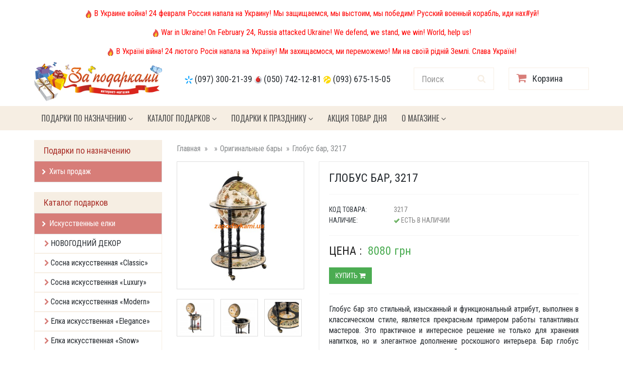

--- FILE ---
content_type: text/html; charset=CP-1251
request_url: https://zapodarkami.ua/product/globus-bar-3217/
body_size: 6823
content:
<!doctype html>
<html lang="ru">
<head>

	<meta charset='windows-1251'>
	<!--[if IE]>
		<meta http-equiv='X-UA-Compatible' content='IE=Edge,chrome=1'>
	<![endif]-->
	<meta name='viewport' content='width=device-width, initial-scale=1.0'>
	<title>Ãëîáóñ áàð, 3217</title>
	<meta name='description' content='Ïîäàðêè â èíòåðíåò-ìàãàçèíå ÇÀ ÏÎÄÀÐÊÀÌÈ / Ãëîáóñ áàð, 3217'>
	<meta name='keywords' content='ÇÀ ÏÎÄÀÐÊÀÌÈ, Ãëîáóñ áàð, 3217'>
	<meta name='author' content='zapodarkami.ua'>
	<meta name='robots' content='index, follow' />
	<meta name='yandex-verification' content='63fce190a4c6aa64' />
	<meta name='google-site-verification' content='H9gRW0RHKItYtl_EhmkFQCN2wB-vhWiFj9DaEwCHLys' />
	<link rel='icon' href='https://zapodarkami.ua/favicon.ico' type='image/x-icon' />
	<link rel='shortcut icon' href='https://zapodarkami.ua/favicon.ico' type='image/x-icon' />	
	<!-- Bootstrap Core CSS -->
	<link href='https://zapodarkami.ua/css/bootstrap.min.css' rel='stylesheet'>
	
	<!-- Google Web Fonts -->
	<link href='https://fonts.googleapis.com/css?family=Roboto+Condensed:300italic,400italic,700italic,400,300,700' rel='stylesheet' type='text/css'>
	<link href='https://fonts.googleapis.com/css?family=Oswald:400,700,300' rel='stylesheet' type='text/css'>
	<link href='https://fonts.googleapis.com/css?family=Open+Sans:300italic,400italic,600italic,700italic,800italic,700,300,600,800,400' rel='stylesheet' type='text/css'>
	
	<!-- CSS Files -->
	<link href='https://zapodarkami.ua/font-awesome/css/font-awesome.min.css' rel='stylesheet'>
	<link href='https://zapodarkami.ua/css/style.css' rel='stylesheet'>
	<link href='https://zapodarkami.ua/css/responsive.css' rel='stylesheet'>
	
	<!--[if lt IE 9]>
		<script src='https://zapodarkami.ua/js/ie8-responsive-file-warning.js'></script>
	<![endif]-->
	
	<!-- HTML5 Shim and Respond.js IE8 support of HTML5 elements and media queries -->
    <!-- WARNING: Respond.js doesn't work if you view the page via file:// -->
    <!--[if lt IE 9]>
      <script src='https://oss.maxcdn.com/libs/html5shiv/3.7.0/html5shiv.js'></script>
      <script src='https://oss.maxcdn.com/libs/respond.js/1.4.2/respond.min.js'></script>
    <![endif]-->
	
	<!-- Fav and touch icons -->
	<link rel='apple-touch-icon-precomposed' sizes='144x144' href='images/fav-144.png'>
	<link rel='apple-touch-icon-precomposed' sizes='114x114' href='images/fav-114.png'>
	<link rel='apple-touch-icon-precomposed' sizes='72x72' href='images/fav-72.png'>
	<link rel='apple-touch-icon-precomposed' href='images/fav-57.png'>
	<link rel='shortcut icon' href='images/fav.png'>
<!-- Yandex.Metrika counter -->
<script type="text/javascript">
    (function (d, w, c) {
        (w[c] = w[c] || []).push(function() {
            try {
                w.yaCounter42641329 = new Ya.Metrika({
                    id:42641329,
                    clickmap:true,
                    trackLinks:true,
                    accurateTrackBounce:true,
                    webvisor:true
                });
            } catch(e) { }
        });

        var n = d.getElementsByTagName("script")[0],
            s = d.createElement("script"),
            f = function () { n.parentNode.insertBefore(s, n); };
        s.type = "text/javascript";
        s.async = true;
        s.src = "https://mc.yandex.ru/metrika/watch.js";

        if (w.opera == "[object Opera]") {
            d.addEventListener("DOMContentLoaded", f, false);
        } else { f(); }
    })(document, window, "yandex_metrika_callbacks");
</script>
<noscript><div><img src="https://mc.yandex.ru/watch/42641329" style="position:absolute; left:-9999px;" alt="" /></div></noscript>
<!-- /Yandex.Metrika counter -->
<script>
  (function(i,s,o,g,r,a,m){i['GoogleAnalyticsObject']=r;i[r]=i[r]||function(){
  (i[r].q=i[r].q||[]).push(arguments)},i[r].l=1*new Date();a=s.createElement(o),
  m=s.getElementsByTagName(o)[0];a.async=1;a.src=g;m.parentNode.insertBefore(a,m)
  })(window,document,'script','https://www.google-analytics.com/analytics.js','ga');

  ga('create', 'UA-91542736-1', 'auto');
  ga('send', 'pageview');

</script><meta property='og:image' content='https://iv-trade.com/img/products/big/752792375.jpg' /><link href='https://zapodarkami.ua/css/magnific-popup.css' rel='stylesheet'></head>
<body>

<!-- Header Section Starts -->
	<header id='header-area'>
	<!-- Main Header Starts -->
		<div class='main-header'>
			<div class='container'>
				<div class='row'>

	<div style='padding-top:7px; padding-bottom:10px; text-align:center;'>
	<img src='https://kiev.moygorod.ua/images/hot-icon16.png' alt='hot'> <span style='font-size:16px; color:red;'>Â Óêðàèíå âîéíà! 24 ôåâðàëÿ Ðîññèÿ íàïàëà íà Óêðàèíó! Ìû çàùèùàåìñÿ, ìû âûñòîèì, ìû ïîáåäèì! Ðóññêèé âîåííûé êîðàáëü, èäè íàõ#óé!</span>	
	</div>

	<div style='padding-top:7px; padding-bottom:10px; text-align:center;'>
	<img src='https://kiev.moygorod.ua/images/hot-icon16.png' alt='hot'> <span style='font-size:16px; color:red;'>War in Ukraine! On February 24, Russia attacked Ukraine! We defend, we stand, we win! World, help us!</span>	
	</div>
	
	<div style='padding-top:7px; padding-bottom:10px; text-align:center;'>
	<img src='https://kiev.moygorod.ua/images/hot-icon16.png' alt='hot'> <span style='font-size:16px; color:red;'>Â Óêðà¿í³ â³éíà! 24 ëþòîãî Ðîñ³ÿ íàïàëà íà Óêðà¿íó! Ìè çàõèùàºìîñÿ, ìè ïåðåìîæåìî! Ìè íà ñâî¿é ð³äí³é Çåìë³. Ñëàâà Óêðà¿í³!</span>	
	</div>
	
	
				<!-- Logo Starts -->
					<div class='col-md-3'>
						<div id='logo'>
							<a href='https://zapodarkami.ua/'><img src='https://zapodarkami.ua/logo/logo2.png' title='Çà ïîäàðêàìè -  èíòåðíåò ìàãàçèí ïîäàðêîâ' alt='Çà ïîäàðêàìè -  èíòåðíåò ìàãàçèí ïîäàðêîâ' class='img-responsive' /></a>
						</div>
					</div>
				<!-- Logo Starts -->
				
				<!-- Phone Starts -->
					<div class='col-md-5 phone' style='margin-top:25px;'>
							<p style='font-size:18px;'>
							<img src='https://zapodarkami.ua/images/kyivstar_favicon.ico'> <a class='ablackcolor'href='tel:+380973002139'>(097) 300-21-39</a> 
							<img src='https://zapodarkami.ua/images/vodafone_favicon.ico'> <a class='ablackcolor'href='tel:+380507421281'>(050) 742-12-81</a> 
							<img src='https://zapodarkami.ua/images/lifecell_favicon.ico'> <a class='ablackcolor'href='tel:+380936751505'>(093) 675-15-05</a> 
							</p>													
					</div>
				<!-- Phone Ends -->			
				

					
				<!-- Search Starts -->
					<div class='col-md-2'>
						<div id='search'>
						<form method='POST' action='https://zapodarkami.ua/find/'>
							<div class='input-group'>							
							  <input type='text' name='keyword' class='form-control input-lg' placeholder='Ïîèñê' required>
							  <span class='input-group-btn'>
								<button class='btn btn-lg' type='submit'>
									<i class='fa fa-search'></i>
								</button>
							  </span>							  
							</div>
							</form>
						</div>	
					</div>
				<!-- Search Ends -->
				
	
				
				<!-- Shopping Cart Starts -->
					<div class='col-md-2'>
						<div id='cart' class='btn-group btn-block'>
							<a title='Êîðçèíà' href='https://zapodarkami.ua/cart/' class='btn btn-block btn-lg'>
								<i class='fa fa-shopping-cart'></i>
								<span class='hidden-md'>Êîðçèíà</span> 
							</a>
						</div>
					</div>
				<!-- Shopping Cart Ends -->
				</div>
			</div>
		</div>
	<!-- Main Header Ends -->
	<!-- Main Menu Starts -->
		<nav id='main-menu' class='navbar' role='navigation'>
			<div class='container'>
			<!-- Nav Header Starts -->
				<div class='navbar-header'>
					<button type='button' class='btn btn-navbar navbar-toggle' data-toggle='collapse' data-target='.navbar-cat-collapse'>
						<span class='sr-only'>ÌÅÍÞ</span>
						ÐÓÁÐÈÊÈ <i class='fa fa-bars'></i>
					</button>
				</div>
			<!-- Nav Header Ends -->
			<!-- Navbar Cat collapse Starts -->
				<div class='collapse navbar-collapse navbar-cat-collapse'>
					<ul class='nav navbar-nav'>				

						<li class='dropdown'>
							<a href='https://zapodarkami.ua/' class='dropdown-toggle ' data-toggle='dropdown' data-hover='dropdown' data-delay='10'>
								Ïîäàðêè ïî íàçíà÷åíèþ <i class='fa fa-angle-down' aria-hidden='true'></i>
							</a>
							<ul class='dropdown-menu' role='menu'>
							<li><a tabindex='-1' href='https://zapodarkami.ua/catalog/bestsellers/'>Õèòû ïðîäàæ</a></li>							 
							</ul>
						</li>							
						
						<li class='dropdown'>
							<a href='https://zapodarkami.ua/' class='dropdown-toggle' data-toggle='dropdown' data-hover='dropdown' data-delay='10'>
								Êàòàëîã ïîäàðêîâ <i class='fa fa-angle-down' aria-hidden='true'></i>
							</a>
							<ul class='dropdown-menu' role='menu'>
							<li><a tabindex='-1' href='https://zapodarkami.ua/catalog/artificial-christmas-trees/'>Èñêóññòâåííûå åëêè</a></li><li><a tabindex='-1' href='https://zapodarkami.ua/catalog/original-intex/'>Íàäóâíàÿ ïðîäóêöèÿ Intex</a></li><li><a tabindex='-1' href='https://zapodarkami.ua/catalog/statuetki-iz-bronzu/'>Ñòàòóýòêè èç áðîíçû</a></li><li><a tabindex='-1' href='https://zapodarkami.ua/catalog/sale/'>Ðàñïðîäàæà</a></li>							 
							</ul>
						</li>	
						
						
						<li class='dropdown'>
							<a href='https://zapodarkami.ua/' class='dropdown-toggle' data-toggle='dropdown' data-hover='dropdown' data-delay='10'>
								Ïîäàðêè ê ïðàçäíèêó <i class='fa fa-angle-down' aria-hidden='true'></i>
							</a>
							<ul class='dropdown-menu' role='menu'>
							<li><a tabindex='-1' href='https://zapodarkami.ua/catalog/podarki-new-year/'>Ïîäàðêè íà Íîâûé ãîä</a></li>							 
							</ul>
						</li>	
						<li><a tabindex='-1' href='https://zapodarkami.ua/discounts/day/'>Àêöèÿ ÒÎÂÀÐ ÄÍß</a></li>
						<li class='dropdown'>
							<a href='https://zapodarkami.ua/' class='dropdown-toggle' data-toggle='dropdown' data-hover='dropdown' data-delay='10'>
								Î ìàãàçèíå <i class='fa fa-angle-down' aria-hidden='true'></i>
							</a>
							<ul class='dropdown-menu' role='menu'>
							<li><a tabindex='-1' href='https://zapodarkami.ua/pages/about/'>Î ìàãàçèíå</a></li><li><a tabindex='-1' href='https://zapodarkami.ua/pages/payment-and-delivery/'>Îïëàòà è äîñòàâêà</a></li><li><a tabindex='-1' href='https://zapodarkami.ua/pages/reviews/'>Îòçûâû</a></li><li><a tabindex='-1' href='https://zapodarkami.ua/pages/contacts/'>Êîíòàêòû</a></li>							 
							</ul>
						</li>	
						
					</ul>
				</div>
			<!-- Navbar Cat collapse Ends -->
			</div>
		</nav>
	<!-- Main Menu Ends -->
	</header>
<!-- Header Section Ends -->
<!-- Main Container Starts -->
	<div id="main-container" class="container">
		<div class="row">
		
		<!-- Sidebar Starts -->
			<div class="col-md-3 hidden-xs hidden-sm">
			<!-- Categories Links Starts -->
				<h3 class='side-heading'>Ïîäàðêè ïî íàçíà÷åíèþ</h3>
				<div class='list-group categories'>
				<a href='https://zapodarkami.ua/catalog/bestsellers/' class='list-group-item' style='color:#fff'>
				<i class='fa fa-chevron-right'></i>Õèòû ïðîäàæ</a>
				</div>
				<h3 class='side-heading'>Êàòàëîã ïîäàðêîâ</h3>
				<div class='list-group categories'>
				<a href='https://zapodarkami.ua/catalog/artificial-christmas-trees/' class='list-group-item' style='color:#fff'>
				<i class='fa fa-chevron-right'></i>Èñêóññòâåííûå åëêè</a>							
				
				<div style=' border:1px solid #f6eee3; padding-top:8px; padding-bottom:8px; padding-left:10px;'>
				<span style='margin-left:10px;'><i class='fa fa-chevron-right' style='color:#d77d78;'></i> <font style='font-size:16px; color:#d77d78;'><a class='subcathover' href='https://zapodarkami.ua/catalog/artificial-christmas-trees/novogodnij-dekor/' class='font-kategory-index-list'>ÍÎÂÎÃÎÄÍÈÉ ÄÅÊÎÐ</a></font></span>
						</div>
				
				<div style=' border:1px solid #f6eee3; padding-top:8px; padding-bottom:8px; padding-left:10px;'>
				<span style='margin-left:10px;'><i class='fa fa-chevron-right' style='color:#d77d78;'></i> <font style='font-size:16px; color:#d77d78;'><a class='subcathover' href='https://zapodarkami.ua/catalog/artificial-christmas-trees/pine-trees-artificial-classic/' class='font-kategory-index-list'>Ñîñíà èñêóññòâåííàÿ «Classic»</a></font></span>
						</div>
				
				<div style=' border:1px solid #f6eee3; padding-top:8px; padding-bottom:8px; padding-left:10px;'>
				<span style='margin-left:10px;'><i class='fa fa-chevron-right' style='color:#d77d78;'></i> <font style='font-size:16px; color:#d77d78;'><a class='subcathover' href='https://zapodarkami.ua/catalog/artificial-christmas-trees/pine-trees-artificial-luxury/' class='font-kategory-index-list'>Ñîñíà èñêóññòâåííàÿ «Luxury»</a></font></span>
						</div>
				
				<div style=' border:1px solid #f6eee3; padding-top:8px; padding-bottom:8px; padding-left:10px;'>
				<span style='margin-left:10px;'><i class='fa fa-chevron-right' style='color:#d77d78;'></i> <font style='font-size:16px; color:#d77d78;'><a class='subcathover' href='https://zapodarkami.ua/catalog/artificial-christmas-trees/pine-trees-artificial-modern/' class='font-kategory-index-list'>Ñîñíà èñêóññòâåííàÿ «Modern»</a></font></span>
						</div>
				
				<div style=' border:1px solid #f6eee3; padding-top:8px; padding-bottom:8px; padding-left:10px;'>
				<span style='margin-left:10px;'><i class='fa fa-chevron-right' style='color:#d77d78;'></i> <font style='font-size:16px; color:#d77d78;'><a class='subcathover' href='https://zapodarkami.ua/catalog/artificial-christmas-trees/artificial-christmas-tree-greatest/' class='font-kategory-index-list'>Åëêà èñêóññòâåííàÿ «Elegance»</a></font></span>
						</div>
				
				<div style=' border:1px solid #f6eee3; padding-top:8px; padding-bottom:8px; padding-left:10px;'>
				<span style='margin-left:10px;'><i class='fa fa-chevron-right' style='color:#d77d78;'></i> <font style='font-size:16px; color:#d77d78;'><a class='subcathover' href='https://zapodarkami.ua/catalog/artificial-christmas-trees/artificial-christmas-tree-fashion/' class='font-kategory-index-list'>Åëêà èñêóññòâåííàÿ «Snow»</a></font></span>
						</div>
				
				<div style=' border:1px solid #f6eee3; padding-top:8px; padding-bottom:8px; padding-left:10px;'>
				<span style='margin-left:10px;'><i class='fa fa-chevron-right' style='color:#d77d78;'></i> <font style='font-size:16px; color:#d77d78;'><a class='subcathover' href='https://zapodarkami.ua/catalog/artificial-christmas-trees/artificial-christmas-tree-white/' class='font-kategory-index-list'> Åëêà èñêóññòâåííàÿ «Fashion»</a></font></span>
						</div>
				
				<div style=' border:1px solid #f6eee3; padding-top:8px; padding-bottom:8px; padding-left:10px;'>
				<span style='margin-left:10px;'><i class='fa fa-chevron-right' style='color:#d77d78;'></i> <font style='font-size:16px; color:#d77d78;'><a class='subcathover' href='https://zapodarkami.ua/catalog/artificial-christmas-trees/firs-elite-cast/' class='font-kategory-index-list'>Åëêè ýëèòíûå ëèòûå</a></font></span>
						</div>
				
				<a href='https://zapodarkami.ua/catalog/original-intex/' class='list-group-item' style='color:#fff'>
				<i class='fa fa-chevron-right'></i>Íàäóâíàÿ ïðîäóêöèÿ Intex</a>							
				
				<div style=' border:1px solid #f6eee3; padding-top:8px; padding-bottom:8px; padding-left:10px;'>
				<span style='margin-left:10px;'><i class='fa fa-chevron-right' style='color:#d77d78;'></i> <font style='font-size:16px; color:#d77d78;'><a class='subcathover' href='https://zapodarkami.ua/catalog/original-intex/naduvnie-basseyni-intex/' class='font-kategory-index-list'>Íàäóâíûå áàññåéíû</a></font></span>
						</div>
				
				<div style=' border:1px solid #f6eee3; padding-top:8px; padding-bottom:8px; padding-left:10px;'>
				<span style='margin-left:10px;'><i class='fa fa-chevron-right' style='color:#d77d78;'></i> <font style='font-size:16px; color:#d77d78;'><a class='subcathover' href='https://zapodarkami.ua/catalog/original-intex/inflatable-bed-intex/' class='font-kategory-index-list'>Íàäóâíûå êðîâàòè</a></font></span>
						</div>
				
				<div style=' border:1px solid #f6eee3; padding-top:8px; padding-bottom:8px; padding-left:10px;'>
				<span style='margin-left:10px;'><i class='fa fa-chevron-right' style='color:#d77d78;'></i> <font style='font-size:16px; color:#d77d78;'><a class='subcathover' href='https://zapodarkami.ua/catalog/original-intex/pumps-and-accessories/' class='font-kategory-index-list'>Íàñîñû è àêñåññóàðû</a></font></span>
						</div>
				
				<div style=' border:1px solid #f6eee3; padding-top:8px; padding-bottom:8px; padding-left:10px;'>
				<span style='margin-left:10px;'><i class='fa fa-chevron-right' style='color:#d77d78;'></i> <font style='font-size:16px; color:#d77d78;'><a class='subcathover' href='https://zapodarkami.ua/catalog/original-intex/air-mattress/' class='font-kategory-index-list'>Íàäóâíûå ìàòðàñû</a></font></span>
						</div>
				
				<div style=' border:1px solid #f6eee3; padding-top:8px; padding-bottom:8px; padding-left:10px;'>
				<span style='margin-left:10px;'><i class='fa fa-chevron-right' style='color:#d77d78;'></i> <font style='font-size:16px; color:#d77d78;'><a class='subcathover' href='https://zapodarkami.ua/catalog/original-intex/prefab-pools/' class='font-kategory-index-list'>Êàðêàñíûå áàññåéíû</a></font></span>
						</div>
				
				<div style=' border:1px solid #f6eee3; padding-top:8px; padding-bottom:8px; padding-left:10px;'>
				<span style='margin-left:10px;'><i class='fa fa-chevron-right' style='color:#d77d78;'></i> <font style='font-size:16px; color:#d77d78;'><a class='subcathover' href='https://zapodarkami.ua/catalog/original-intex/childrens-pools/' class='font-kategory-index-list'>Äåòñêèå áàññåéíû</a></font></span>
						</div>
				
				<div style=' border:1px solid #f6eee3; padding-top:8px; padding-bottom:8px; padding-left:10px;'>
				<span style='margin-left:10px;'><i class='fa fa-chevron-right' style='color:#d77d78;'></i> <font style='font-size:16px; color:#d77d78;'><a class='subcathover' href='https://zapodarkami.ua/catalog/original-intex/recreation-on-the-water/' class='font-kategory-index-list'>Îòäûõ íà âîäå</a></font></span>
						</div>
				
				<a href='https://zapodarkami.ua/catalog/statuetki-iz-bronzu/' class='list-group-item' style='color:#fff'>
				<i class='fa fa-chevron-right'></i>Ñòàòóýòêè èç áðîíçû</a>							
				
				<a href='https://zapodarkami.ua/catalog/sale/' class='list-group-item' style='color:#fff'>
				<i class='fa fa-chevron-right'></i>Ðàñïðîäàæà</a>							
				</div>
				<h3 class='side-heading'>Ïîäàðêè ê ïðàçäíèêó</h3>
				<div class='list-group categories'>
				<a href='https://zapodarkami.ua/catalog/podarki-new-year/' class='list-group-item' style='color:#fff'>
				<i class='fa fa-chevron-right'></i>Ïîäàðêè íà Íîâûé ãîä</a>
				</div><!-- Categories Links Ends -->			
			</div>
		<!-- Sidebar Ends -->
		
		<!-- Primary Content Starts -->
			<div class="col-md-9">
			<div style='padding:15px 15px 10px;'>
			
    
			

			
			<!-- Breadcrumb Starts -->
				<ol class='breadcrumb' style='margin-left:-15px; margin-top:-8px;'>
					<li style='font-size:16px;'><a href='https://zapodarkami.ua/'>Ãëàâíàÿ</a></li>
					<li style='font-size:16px;' class='active'><a href='https://zapodarkami.ua/catalog//' title=''></a></li>
					<li style='font-size:16px;' class='active'><a href='https://zapodarkami.ua/catalog//originalnye-bary/' title='Îðèãèíàëüíûå áàðû êóïèòü îò ïðîèçâîäèòåëÿ' >Îðèãèíàëüíûå áàðû</a></li>
					<li style='font-size:16px;'>Ãëîáóñ áàð, 3217</li>
				</ol>				
			<!-- Breadcrumb Ends -->

			
			<!-- Category Intro Content Starts -->
				<div class='row cat-intro'>
					<div class='col-sm-12 cat-body'>
						<p>
							
						</p>
					</div>
				</div>					
			<!-- Category Intro Content Ends -->
						
			

  

			<!-- Product Grid Display Starts -->
				<div class="row">  


	<!-- Product Info Starts -->
		<div class='row product-info full'>
		<!-- Left Starts -->
			<div class='col-sm-4 images-block'>
				<a href='https://iv-trade.com/img/products/big/752792375.jpg'>
					<img src='https://iv-trade.com/img/products/big/752792375.jpg' alt='Ãëîáóñ áàð, 3217' class='img-responsive thumbnail' />
				</a>
				<ul class='list-unstyled list-inline photo-list-inline' >				
					<li>
						<a href='https://iv-trade.com/img/fotogallery/big/240267637.jpg'>
							<img src='https://iv-trade.com/img/fotogallery/small/240267637.jpg' alt='Ãëîáóñ áàð, 3217' class='img-responsive thumbnail' style='max-width:77px;'/>
						</a>
					</li>
								
					<li>
						<a href='https://iv-trade.com/img/fotogallery/big/108134643.jpg'>
							<img src='https://iv-trade.com/img/fotogallery/small/108134643.jpg' alt='Ãëîáóñ áàð, 3217' class='img-responsive thumbnail' style='max-width:77px;'/>
						</a>
					</li>
								
					<li>
						<a href='https://iv-trade.com/img/fotogallery/big/645097701.jpg'>
							<img src='https://iv-trade.com/img/fotogallery/small/645097701.jpg' alt='Ãëîáóñ áàð, 3217' class='img-responsive thumbnail' style='max-width:77px;'/>
						</a>
					</li>
				</ul>
			</div>
		<!-- Left Ends -->
		<!-- Right Starts -->
			<div class='col-sm-8 product-details'>
				<div class='panel-smart'>
				<!-- Product Name Starts -->
					<h1>Ãëîáóñ áàð, 3217</h1>
				<!-- Product Name Ends -->
					<hr style='border-color:#f5f5f5;'/>
				<!-- Manufacturer Starts -->
					<ul class='list-unstyled manufacturer'>
						<li><span>Êîä òîâàðà:</span> 3217</li>
						<li>
							<span>Íàëè÷èå:</span> <img border='0' src='https://zapodarkami.ua/images/stock_yes_5_new.png'> Åñòü â íàëè÷èè
						</li>
					</ul>
				<!-- Manufacturer Ends -->
					<hr style='border-color:#f5f5f5;'/>
				<!-- Price Starts -->
					<div class='price'>
						<span class='price-head'>Öåíà :</span>
						<span class='price-new'><font class='price'> 8080 ãðí</font></span> 
					</div>
					<div class='cart-button button-group' style='padding-top:20px;'>
					<a rel='nofollow' href='https://zapodarkami.ua/cart/?action=add&id=33804' type='button' class='btn btn-cart'>		
					Êóïèòü <i class='fa fa-shopping-cart'></i> </a>										
					</div>					
				<!-- Price Ends -->
					<hr style='border-color:#f5f5f5;'/>
					<div style='text-align:justify; font-size:16px;'>
					<p></p>
					<p><p>Ãëîáóñ áàð ýòî ñòèëüíûé, èçûñêàííûé è ôóíêöèîíàëüíûé àòðèáóò, âûïîëíåí â êëàññè÷åñêîì ñòèëå, ÿâëÿåòñÿ ïðåêðàñíûì ïðèìåðîì ðàáîòû òàëàíòëèâûõ ìàñòåðîâ. Ýòî ïðàêòè÷íîå è èíòåðåñíîå ðåøåíèå íå òîëüêî äëÿ õðàíåíèÿ íàïèòêîâ, íî è ýëåãàíòíîå äîïîëíåíèå ðîñêîøíîãî èíòåðüåðà. Áàð ãëîáóñ èçãîòîâëåí íà îñíîâå íàðèñîâàííîé êàðòû ïðîøëîãî âåêà, ÿâëÿåòñÿ èäåàëüíûì ðåøåíèåì è âåëèêîëåïíûì óêðàøåíèåì â äèçàéíå ëþáîãî ïîìåùåíèÿ. Õîçÿèí òàêîãî øåäåâðà, ãëÿäÿ íà äåêîðèðîâàííóþ ðó÷íóþ ðàáîòó èçäåëèÿ, ïðåäñòàâëÿåò ñåáÿ ïóòåøåñòâåííèêîì êîòîðûé îñâàèâàåò íîâûå òåððèòîðèè.</p>
<p>Ìèíè-áàð ýòî èäåàëüíîå ñî÷åòàíèå ìåñòà äëÿ õðàíåíèÿ íàïèòêîâ è áîêàëîâ, à òàêæå èçóìèòåëüíîå äîïîëíåíèå Âàøåãî èíòåðüåðà. Îñîáàÿ ýíåðãåòèêà èñòîðè÷åñêèõ êàðò, ìàòåðèêîâ è îêåàíîâ çàõâàòûâàåò äóõ. Áàð â âèäå ãëîáóñà ñòàíåò ðîñêîøíûì ïîäàðêîì êàê äëÿ ëó÷øåãî äðóãà, òàê è ïàðòíåðà ïî áèçíåñó èëè àðèñòîêðàòè÷åñêîãî ÷åëîâåêà.</p>
<p>Òàêîé îðèãèíàëüíûé ïîäàðîê ïðèÿòíî óäèâèò è íå îñòàâèò ðàâíîäóøíûì íèêîãî. Èì ìîæíî ïîðàäîâàòü ñâîèõ äðóçåé, ðîäíûõ è áëèçêèõ, à òàêæå øåôà, êîëëåãó, ëþáèìîãî. Â íàøåì ìàãàçèíå ïðåäñòàâëåí øèðîêèé àññîðòèìåíò ïîäàðêîâ íà ëþáîé âêóñ.</p></p>
					</div>
				</div>
			</div>
		<!-- Right Ends -->
		</div>
	<!-- Product Info Ends -->	
	

	

  
  
				</div>
				</div>
			<!-- Product Grid Display Ends -->



			<!-- Product Grid Display Starts -->
				<div class="row">  
<h2 class='h1black' style='padding-bottom:10px; margin-left:15px;'><span class='leftborder'></span> Ñìîòðèòå òàêæå:</h2>

				<!-- Product Starts -->					
					<div class='col-md-4 col-sm-6'>			
						<div class='product-col catalog-list-thumbnail'>
							<div class='image' style='min-height:150px;'>
								<a title='Ãëîáóñ áàð, 3215' href='https://zapodarkami.ua/product/globus-bar-3215/'><img src='https://iv-trade.com/img/products/small/797253410.jpg' alt='' class='img-responsive' style='' /></a>
							</div>
							<div class='caption'>
								<h4 ><a style='color:#aa322b;' href='https://zapodarkami.ua/product/globus-bar-3215/'>Ãëîáóñ áàð, 3215</a></h4>
								<div class='price'>
									<p style='padding-bottom:0px;'><img border='0' src='https://zapodarkami.ua/images/stock_yes_5_new.png'> Åñòü â íàëè÷èè</p>
									<span class='price-new'><font class='price'> 4200 ãðí</font></span> 
								</div>
								<div class='cart-button button-group' >
								<a rel='nofollow' href='https://zapodarkami.ua/cart/?action=add&id=33800' type='button' class='btn btn-cart'>		
								Êóïèòü <i class='fa fa-shopping-cart'></i> </a>										
								</div>
							</div>
						</div>
					</div>
				<!-- Product Ends -->

				<!-- Product Starts -->					
					<div class='col-md-4 col-sm-6'>			
						<div class='product-col catalog-list-thumbnail'>
							<div class='image' style='min-height:150px;'>
								<a title='Ãëîáóñ áàð, 3216' href='https://zapodarkami.ua/product/globus-bar-3216/'><img src='https://iv-trade.com/img/products/small/448297005.jpg' alt='' class='img-responsive' style='' /></a>
							</div>
							<div class='caption'>
								<h4 ><a style='color:#aa322b;' href='https://zapodarkami.ua/product/globus-bar-3216/'>Ãëîáóñ áàð, 3216</a></h4>
								<div class='price'>
									<p style='padding-bottom:0px;'><img border='0' src='https://zapodarkami.ua/images/stock_yes_5_new.png'> Åñòü â íàëè÷èè</p>
									<span class='price-new'><font class='price'> 4200 ãðí</font></span> 
								</div>
								<div class='cart-button button-group' >
								<a rel='nofollow' href='https://zapodarkami.ua/cart/?action=add&id=33802' type='button' class='btn btn-cart'>		
								Êóïèòü <i class='fa fa-shopping-cart'></i> </a>										
								</div>
							</div>
						</div>
					</div>
				<!-- Product Ends -->

				<!-- Product Starts -->					
					<div class='col-md-4 col-sm-6'>			
						<div class='product-col catalog-list-thumbnail'>
							<div class='image' style='min-height:150px;'>
								<a title='Ãëîáóñ áàð, 3218' href='https://zapodarkami.ua/product/globus-bar-3218/'><img src='https://iv-trade.com/img/products/small/894135166.jpg' alt='' class='img-responsive' style='' /></a>
							</div>
							<div class='caption'>
								<h4 ><a style='color:#aa322b;' href='https://zapodarkami.ua/product/globus-bar-3218/'>Ãëîáóñ áàð, 3218</a></h4>
								<div class='price'>
									<p style='padding-bottom:0px;'><img border='0' src='https://zapodarkami.ua/images/stock_yes_5_new.png'> Åñòü â íàëè÷èè</p>
									<span class='price-new'><font class='price'> 9160 ãðí</font></span> 
								</div>
								<div class='cart-button button-group' >
								<a rel='nofollow' href='https://zapodarkami.ua/cart/?action=add&id=33806' type='button' class='btn btn-cart'>		
								Êóïèòü <i class='fa fa-shopping-cart'></i> </a>										
								</div>
							</div>
						</div>
					</div>
				<!-- Product Ends -->

				<!-- Product Starts -->					
					<div class='col-md-4 col-sm-6'>			
						<div class='product-col catalog-list-thumbnail'>
							<div class='image' style='min-height:150px;'>
								<a title='Ãëîáóñ áàð, 3219' href='https://zapodarkami.ua/product/globus-bar-3219/'><img src='https://iv-trade.com/img/products/small/294356928.jpg' alt='' class='img-responsive' style='' /></a>
							</div>
							<div class='caption'>
								<h4 ><a style='color:#aa322b;' href='https://zapodarkami.ua/product/globus-bar-3219/'>Ãëîáóñ áàð, 3219</a></h4>
								<div class='price'>
									<p style='padding-bottom:0px;'><img border='0' src='https://zapodarkami.ua/images/stock_yes_5_new.png'> Åñòü â íàëè÷èè</p>
									<span class='price-new'><font class='price'> 7720 ãðí</font></span> 
								</div>
								<div class='cart-button button-group' >
								<a rel='nofollow' href='https://zapodarkami.ua/cart/?action=add&id=33808' type='button' class='btn btn-cart'>		
								Êóïèòü <i class='fa fa-shopping-cart'></i> </a>										
								</div>
							</div>
						</div>
					</div>
				<!-- Product Ends -->

				<!-- Product Starts -->					
					<div class='col-md-4 col-sm-6'>			
						<div class='product-col catalog-list-thumbnail'>
							<div class='image' style='min-height:150px;'>
								<a title='Ãëîáóñ áàð, 3220' href='https://zapodarkami.ua/product/globus-bar-3220/'><img src='https://iv-trade.com/img/products/small/687367890.jpg' alt='' class='img-responsive' style='' /></a>
							</div>
							<div class='caption'>
								<h4 ><a style='color:#aa322b;' href='https://zapodarkami.ua/product/globus-bar-3220/'>Ãëîáóñ áàð, 3220</a></h4>
								<div class='price'>
									<p style='padding-bottom:0px;'><img border='0' src='https://zapodarkami.ua/images/stock_yes_5_new.png'> Åñòü â íàëè÷èè</p>
									<span class='price-new'><font class='price'> 8080 ãðí</font></span> 
								</div>
								<div class='cart-button button-group' >
								<a rel='nofollow' href='https://zapodarkami.ua/cart/?action=add&id=33810' type='button' class='btn btn-cart'>		
								Êóïèòü <i class='fa fa-shopping-cart'></i> </a>										
								</div>
							</div>
						</div>
					</div>
				<!-- Product Ends -->
  
  

				</div>
			<!-- Product Grid Display Ends -->

	
			</div>
		<!-- Primary Content Ends -->
		</div>
	</div>
<!-- Main Container Ends -->


<!-- Footer Section Starts -->
	<footer id='footer-area'>
	<!-- Footer Links Starts -->
		<div class='footer-links'>
		
			
		<!-- Container Starts -->
			<div class='container'>
		
			
				<!-- Information Links Starts -->
					<div class='col-md-3 col-sm-6'>
						<h5>Î ìàãàçèíå</h5>
						<ul>
							<li><a href='https://zapodarkami.ua/pages/about/'>Î ìàãàçèíå</a></li>							
							<li><a href='https://zapodarkami.ua/pages/payment-and-delivery/'>Îïëàòà è äîñòàâêà</a></li>
							<li><a href='https://zapodarkami.ua/pages/contacts/'>Êîíòàêòû</a></li>
						</ul>
					</div>
				<!-- Information Links Ends -->
				<!-- My Account Links Starts -->
					<div class='col-md-3 col-sm-6'>
						<h5>Èíôîðìàöèÿ</h5>
						<ul>
							<li><a href='https://zapodarkami.ua/news/'>Íîâîñòè</a></li>
							<li><a href='https://zapodarkami.ua/catalog/sale/'>Ðàñïðîäàæà</a></li>
							<li><a href='https://zapodarkami.ua/discounts/day/'>Àêöèÿ «Òîâàð äíÿ»</a></li>
						</ul>
					</div>
				<!-- My Account Links Ends -->					
				<!-- Customer Service Links Starts -->
					<div class='col-md-3 col-sm-6'>
						<h5>Èíòåðåñíî</h5>
						<ul>
							<li><a href='https://zapodarkami.ua/pozdravleniya/'>Ïîçäðàâëåíèÿ</a></li>
							<li><a href='https://zapodarkami.ua/prazdniki/'>Ïðàçäíèêè</a></li>
							<li><a href='https://zapodarkami.ua/angelday/'>Äåíü àíãåëà</a></li>
						</ul>
					</div>
				<!-- Customer Service Links Ends -->
				<!-- Follow Us Links Starts -->
					<div class='col-md-3 col-sm-6'>
						<h5>Ïðèñîåäèíÿéòåñü</h5>
						<ul>
							<li>Facebook</li>
							<li><a target='_blank' href='https://www.instagram.com/zapodarkami.ua/'>Instagram</a></li>
							<li><a target='_blank' href='https://zapodarkami.ua/info/'>Èíôîöåíòð</a></li>
						</ul>
					</div>
				<!-- Follow Us Links Ends -->

			<div class='col-md-12 col-sm-12'>
			<p style='padding-top:30px; font-size:16px;'>© 2006 - 2026 Âñå ïðàâà çàùèùåíû.<br /><a href='https://zapodarkami.ua/'>Çà ïîäàðêàìè®</a> ÿâëÿåòñÿ çàðåãèñòðèðîâàííîé òîðãîâîé ìàðêîé.</p>
			</div>	
			
			</div>
		<!-- Container Ends -->		
		</div>
	<!-- Footer Links Ends -->
	</footer>
<!-- Footer Section Ends -->
<!-- JavaScript Files -->
<script src='https://zapodarkami.ua/js/jquery-1.11.1.min.js'></script>
<script src='https://zapodarkami.ua/js/jquery-migrate-1.2.1.min.js'></script>	
<script src='https://zapodarkami.ua/js/bootstrap.min.js'></script>
<script src='https://zapodarkami.ua/js/bootstrap-hover-dropdown.min.js'></script>
<script src='https://zapodarkami.ua/js/jquery.magnific-popup.min.js'></script>
<script src='https://zapodarkami.ua/js/owl.carousel.min.js'></script>
<script src='https://zapodarkami.ua/js/custom.js'></script>
</body>
</html>

--- FILE ---
content_type: text/css
request_url: https://zapodarkami.ua/css/responsive.css
body_size: 1255
content:
/* Large Devices Styles Starts */

@media (min-width: 1200px) {

/* Tooltip Styles Starts */
	
	.header-links .tooltip{
		display:none !important;
	}
	
/* Main Menu Styles Starts */

	#main-menu .container{
		padding-left: 0;
		padding-right: 0;
	}
	
}

/* Medium Devices Styles Starts */

@media (min-width: 992px) and (max-width: 1199px) {

/* Tooltip Styles Starts */
	
	.header-links .tooltip{
		display:none !important;
	}

/* Cart Style Starts */	

	#cart .btn{
	}
		#cart .btn .fa-shopping-cart{
			margin-right:7px;
		}
		#cart .btn span#cart-total{
			padding:0 5px;
		}
		#cart .btn i.fa-caret-down{
			margin-left:0;
		}
		
/* Main Menu Styles Starts */

	#main-menu .container{
		padding-left: 0;
		padding-right: 0;
	}		
		
/* Products Box Styles */

	.product-col.list .image{
		padding:40px 30px 10px 0;
	}
	.product-col .btn-cart{
		margin-top:5px;
	}
	
/* Product Carousel Styles Starts */	

	.product-carousel .owl-controls .owl-buttons .owl-prev{
		left:89%;
	}		

/* Footer Links Styles Starts */

	.footer-links h5{
		margin:10px 0;
	}

/* Copyright Styles Starts */
	
	.copyright{
		font-size:13px;
	}
		.copyright p.pull-left, .copyright ul{
			text-align:center;
			float:none !important;
		}

}

/* Small Devices Styles Starts */

@media (min-width: 768px) and (max-width: 991px) {

/* Logo Styles Starts */

	#logo .img-responsive{
		margin-left:auto;
		margin-right:auto;
	}

/* Main Menu Styles Starts */

	#main-menu .container{
		padding-left:0;
		padding-right:0;
	}
	#main-menu .navbar-nav > li a{
		font-size:14px;
		padding-left:10px;
		padding-right:10px;
	}
	
/* Products Box Styles */

	.product-col.list .image{
		padding:40px 30px 10px 0;
	}	
	
/* Product Carousel Styles Starts */	

	.product-carousel .row{
		margin-left:-3px;
		margin-right:-3px;
	}
	.product-carousel .col-xs-12{
		padding-left:0;
		padding-right:0;
	}
	.product-carousel .owl-wrapper-outer{
	}
    .product-carousel #owl-product .item{
		padding-left:3px;
		padding-right:3px;
		text-align:center;
    }
	.product-carousel .owl-controls .owl-buttons .owl-prev{
		left:86%;
	}		
	
/* Side Products Lists Styles Starts */

	.side-products-list h5,
	.side-products-list .price{
		float:none;
	}
	
/* Pagination Styles Starts */

	.pagination{
		margin-bottom:15px; 
	}
	.results{	
		padding-top:5px;
	}
	
/* Footer Links Styles Starts */

	.footer-links h5{
		margin:10px 0;
	}
	
/* Copyright Styles Starts */
	
	.copyright{
		font-size:12px;
	}
		.copyright p.pull-left, .copyright ul{
			text-align:center;
			float:none !important;
		}
	
}

/* Extra Small Devices Styles Starts */

@media (max-width: 767px) {

/* Responsive Image Styles Starts */

	#logo .img-responsive, .col3-banners .img-responsive, .col2-banners .img-responsive, .product-col .img-responsive{
		margin:0 auto;
	}
	
/* Main Menu Styles Starts */

	#main-menu .navbar-toggle {
		color:#fff;
	}
	#main-menu .dropdown-inner ul {
		display:block;
	}

/* Header Links Styles Starts */

		.header-links ul.pull-left{
			float:none !important;
			text-align:center;
		}
			.header-links li a{	
				padding:10px 3px 0;
			}
		
/* Currency & Languages Drop Down Styles Starts */

		.header-top .pull-right{
			float:none !important;
			text-align:center;
		}
			.header-top .btn-link{
				margin:0 0 10px;
			}
			
/* Slider Section Styles Starts */

	.slider{
		margin-bottom:20px;
	}	

/* Latest Products Styles Starts */

	.product-head, .product-col{
		text-align:center;
	}
		.product-col.list .image{
			float:none;
			padding:0;
		}
		
/* Product Carousel Styles Starts */	

	.product-head{
		font-size:18px;
	}
	#owl-product .owl-controls .owl-buttons .owl-prev, 
	#owl-product .owl-controls .owl-buttons .owl-next{
		top:-56px;
		font-size:20px;
	}
	.product-carousel .owl-controls .owl-buttons .owl-prev{
		left:15px;
	}	 
	.product-carousel .owl-controls .owl-buttons .owl-next{
		right:20px;
	}		
			
/* Three Column Banner Styles Starts */

	.col3-banners{
		margin-bottom:10px;
	}
		.col3-banners li + li{
			margin-top:20px;
		}

/* Two Column Banner Styles Starts */

	.col2-banners{
		margin-bottom:10px;
	}
		.col2-banners li + li{
			margin-top:20px;
		}		
		
/* Page Content Styles Starts */

	.page-box h3{
		margin-top:20px;
	}		
	
/* Tabs Styles Starts */

	.tabs-panel .nav-tabs > li{
		display:block;
		float:none;
	}
	
/* Pagination Styles Starts */

	.pagination-block{
		text-align:center;
	}
		.pagination{
			margin-bottom:10px; 
		}
	.results{
		text-align:center;
		padding-top:0;
		margin-bottom:15px;
	}	

/* Footer Links Styles Starts */
	
	.footer-links .col-sm-6, .footer-links .last{
		text-align:center;
	}
	.footer-links .col-sm-6{
		margin-bottom:20px;
	}
	.footer-links h5{
		margin:10px 0;
	}

/* Copyright Styles Starts */
	
	.copyright{
		font-size:11px;
	}
		.copyright p.pull-left, .copyright ul{
			text-align:center;
			float:none !important;
		}
			.copyright li{
				padding:0 2px;
			}
	
}